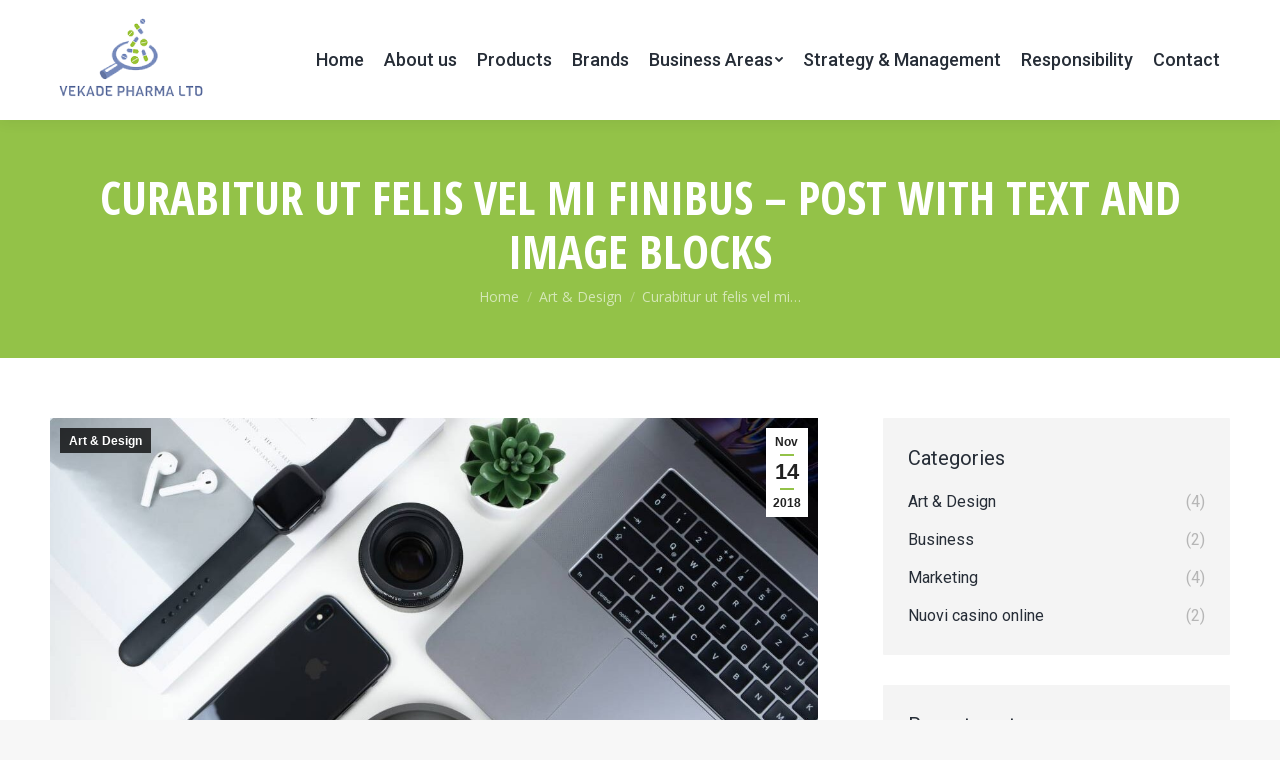

--- FILE ---
content_type: text/html; charset=UTF-8
request_url: https://vekadepharma.com/2018/11/14/curabitur-ut-felis-vel-mi-finibus-post-with-cover/
body_size: 23676
content:
<!DOCTYPE html> <!--[if !(IE 6) | !(IE 7) | !(IE 8)  ]><!--><html lang="en-US" class="no-js"> <!--<![endif]--><head><meta charset="UTF-8" /><meta name="viewport" content="width=device-width, initial-scale=1, maximum-scale=1, user-scalable=0"><meta name="theme-color" content="#93c248"/><link rel="profile" href="http://gmpg.org/xfn/11" /> <script defer src="[data-uri]"></script> <title>Curabitur ut felis vel mi finibus &#8211; post with text and image blocks &#8211; Vekade Pharma</title><meta name='robots' content='max-image-preview:large' /><style>img:is([sizes="auto" i], [sizes^="auto," i]) { contain-intrinsic-size: 3000px 1500px }</style><link rel='dns-prefetch' href='//fonts.googleapis.com' /><link rel="alternate" type="application/rss+xml" title="Vekade Pharma &raquo; Feed" href="https://vekadepharma.com/feed/" /><link rel="alternate" type="application/rss+xml" title="Vekade Pharma &raquo; Comments Feed" href="https://vekadepharma.com/comments/feed/" /><link rel="alternate" type="application/rss+xml" title="Vekade Pharma &raquo; Curabitur ut felis vel mi finibus &#8211; post with text and image blocks Comments Feed" href="https://vekadepharma.com/2018/11/14/curabitur-ut-felis-vel-mi-finibus-post-with-cover/feed/" /> <script defer src="[data-uri]"></script> <style id='wp-emoji-styles-inline-css' type='text/css'>img.wp-smiley, img.emoji {
		display: inline !important;
		border: none !important;
		box-shadow: none !important;
		height: 1em !important;
		width: 1em !important;
		margin: 0 0.07em !important;
		vertical-align: -0.1em !important;
		background: none !important;
		padding: 0 !important;
	}</style><link rel='stylesheet' id='wp-block-library-css' href='https://vekadepharma.com/wp-includes/css/dist/block-library/style.min.css?ver=6.7.1' type='text/css' media='all' /><style id='wp-block-library-theme-inline-css' type='text/css'>.wp-block-audio :where(figcaption){color:#555;font-size:13px;text-align:center}.is-dark-theme .wp-block-audio :where(figcaption){color:#ffffffa6}.wp-block-audio{margin:0 0 1em}.wp-block-code{border:1px solid #ccc;border-radius:4px;font-family:Menlo,Consolas,monaco,monospace;padding:.8em 1em}.wp-block-embed :where(figcaption){color:#555;font-size:13px;text-align:center}.is-dark-theme .wp-block-embed :where(figcaption){color:#ffffffa6}.wp-block-embed{margin:0 0 1em}.blocks-gallery-caption{color:#555;font-size:13px;text-align:center}.is-dark-theme .blocks-gallery-caption{color:#ffffffa6}:root :where(.wp-block-image figcaption){color:#555;font-size:13px;text-align:center}.is-dark-theme :root :where(.wp-block-image figcaption){color:#ffffffa6}.wp-block-image{margin:0 0 1em}.wp-block-pullquote{border-bottom:4px solid;border-top:4px solid;color:currentColor;margin-bottom:1.75em}.wp-block-pullquote cite,.wp-block-pullquote footer,.wp-block-pullquote__citation{color:currentColor;font-size:.8125em;font-style:normal;text-transform:uppercase}.wp-block-quote{border-left:.25em solid;margin:0 0 1.75em;padding-left:1em}.wp-block-quote cite,.wp-block-quote footer{color:currentColor;font-size:.8125em;font-style:normal;position:relative}.wp-block-quote:where(.has-text-align-right){border-left:none;border-right:.25em solid;padding-left:0;padding-right:1em}.wp-block-quote:where(.has-text-align-center){border:none;padding-left:0}.wp-block-quote.is-large,.wp-block-quote.is-style-large,.wp-block-quote:where(.is-style-plain){border:none}.wp-block-search .wp-block-search__label{font-weight:700}.wp-block-search__button{border:1px solid #ccc;padding:.375em .625em}:where(.wp-block-group.has-background){padding:1.25em 2.375em}.wp-block-separator.has-css-opacity{opacity:.4}.wp-block-separator{border:none;border-bottom:2px solid;margin-left:auto;margin-right:auto}.wp-block-separator.has-alpha-channel-opacity{opacity:1}.wp-block-separator:not(.is-style-wide):not(.is-style-dots){width:100px}.wp-block-separator.has-background:not(.is-style-dots){border-bottom:none;height:1px}.wp-block-separator.has-background:not(.is-style-wide):not(.is-style-dots){height:2px}.wp-block-table{margin:0 0 1em}.wp-block-table td,.wp-block-table th{word-break:normal}.wp-block-table :where(figcaption){color:#555;font-size:13px;text-align:center}.is-dark-theme .wp-block-table :where(figcaption){color:#ffffffa6}.wp-block-video :where(figcaption){color:#555;font-size:13px;text-align:center}.is-dark-theme .wp-block-video :where(figcaption){color:#ffffffa6}.wp-block-video{margin:0 0 1em}:root :where(.wp-block-template-part.has-background){margin-bottom:0;margin-top:0;padding:1.25em 2.375em}</style><style id='classic-theme-styles-inline-css' type='text/css'>/*! This file is auto-generated */
.wp-block-button__link{color:#fff;background-color:#32373c;border-radius:9999px;box-shadow:none;text-decoration:none;padding:calc(.667em + 2px) calc(1.333em + 2px);font-size:1.125em}.wp-block-file__button{background:#32373c;color:#fff;text-decoration:none}</style><style id='global-styles-inline-css' type='text/css'>:root{--wp--preset--aspect-ratio--square: 1;--wp--preset--aspect-ratio--4-3: 4/3;--wp--preset--aspect-ratio--3-4: 3/4;--wp--preset--aspect-ratio--3-2: 3/2;--wp--preset--aspect-ratio--2-3: 2/3;--wp--preset--aspect-ratio--16-9: 16/9;--wp--preset--aspect-ratio--9-16: 9/16;--wp--preset--color--black: #000000;--wp--preset--color--cyan-bluish-gray: #abb8c3;--wp--preset--color--white: #FFF;--wp--preset--color--pale-pink: #f78da7;--wp--preset--color--vivid-red: #cf2e2e;--wp--preset--color--luminous-vivid-orange: #ff6900;--wp--preset--color--luminous-vivid-amber: #fcb900;--wp--preset--color--light-green-cyan: #7bdcb5;--wp--preset--color--vivid-green-cyan: #00d084;--wp--preset--color--pale-cyan-blue: #8ed1fc;--wp--preset--color--vivid-cyan-blue: #0693e3;--wp--preset--color--vivid-purple: #9b51e0;--wp--preset--color--accent: #93c248;--wp--preset--color--dark-gray: #111;--wp--preset--color--light-gray: #767676;--wp--preset--gradient--vivid-cyan-blue-to-vivid-purple: linear-gradient(135deg,rgba(6,147,227,1) 0%,rgb(155,81,224) 100%);--wp--preset--gradient--light-green-cyan-to-vivid-green-cyan: linear-gradient(135deg,rgb(122,220,180) 0%,rgb(0,208,130) 100%);--wp--preset--gradient--luminous-vivid-amber-to-luminous-vivid-orange: linear-gradient(135deg,rgba(252,185,0,1) 0%,rgba(255,105,0,1) 100%);--wp--preset--gradient--luminous-vivid-orange-to-vivid-red: linear-gradient(135deg,rgba(255,105,0,1) 0%,rgb(207,46,46) 100%);--wp--preset--gradient--very-light-gray-to-cyan-bluish-gray: linear-gradient(135deg,rgb(238,238,238) 0%,rgb(169,184,195) 100%);--wp--preset--gradient--cool-to-warm-spectrum: linear-gradient(135deg,rgb(74,234,220) 0%,rgb(151,120,209) 20%,rgb(207,42,186) 40%,rgb(238,44,130) 60%,rgb(251,105,98) 80%,rgb(254,248,76) 100%);--wp--preset--gradient--blush-light-purple: linear-gradient(135deg,rgb(255,206,236) 0%,rgb(152,150,240) 100%);--wp--preset--gradient--blush-bordeaux: linear-gradient(135deg,rgb(254,205,165) 0%,rgb(254,45,45) 50%,rgb(107,0,62) 100%);--wp--preset--gradient--luminous-dusk: linear-gradient(135deg,rgb(255,203,112) 0%,rgb(199,81,192) 50%,rgb(65,88,208) 100%);--wp--preset--gradient--pale-ocean: linear-gradient(135deg,rgb(255,245,203) 0%,rgb(182,227,212) 50%,rgb(51,167,181) 100%);--wp--preset--gradient--electric-grass: linear-gradient(135deg,rgb(202,248,128) 0%,rgb(113,206,126) 100%);--wp--preset--gradient--midnight: linear-gradient(135deg,rgb(2,3,129) 0%,rgb(40,116,252) 100%);--wp--preset--font-size--small: 13px;--wp--preset--font-size--medium: 20px;--wp--preset--font-size--large: 36px;--wp--preset--font-size--x-large: 42px;--wp--preset--font-family--inter: "Inter", sans-serif;--wp--preset--font-family--cardo: Cardo;--wp--preset--spacing--20: 0.44rem;--wp--preset--spacing--30: 0.67rem;--wp--preset--spacing--40: 1rem;--wp--preset--spacing--50: 1.5rem;--wp--preset--spacing--60: 2.25rem;--wp--preset--spacing--70: 3.38rem;--wp--preset--spacing--80: 5.06rem;--wp--preset--shadow--natural: 6px 6px 9px rgba(0, 0, 0, 0.2);--wp--preset--shadow--deep: 12px 12px 50px rgba(0, 0, 0, 0.4);--wp--preset--shadow--sharp: 6px 6px 0px rgba(0, 0, 0, 0.2);--wp--preset--shadow--outlined: 6px 6px 0px -3px rgba(255, 255, 255, 1), 6px 6px rgba(0, 0, 0, 1);--wp--preset--shadow--crisp: 6px 6px 0px rgba(0, 0, 0, 1);}:where(.is-layout-flex){gap: 0.5em;}:where(.is-layout-grid){gap: 0.5em;}body .is-layout-flex{display: flex;}.is-layout-flex{flex-wrap: wrap;align-items: center;}.is-layout-flex > :is(*, div){margin: 0;}body .is-layout-grid{display: grid;}.is-layout-grid > :is(*, div){margin: 0;}:where(.wp-block-columns.is-layout-flex){gap: 2em;}:where(.wp-block-columns.is-layout-grid){gap: 2em;}:where(.wp-block-post-template.is-layout-flex){gap: 1.25em;}:where(.wp-block-post-template.is-layout-grid){gap: 1.25em;}.has-black-color{color: var(--wp--preset--color--black) !important;}.has-cyan-bluish-gray-color{color: var(--wp--preset--color--cyan-bluish-gray) !important;}.has-white-color{color: var(--wp--preset--color--white) !important;}.has-pale-pink-color{color: var(--wp--preset--color--pale-pink) !important;}.has-vivid-red-color{color: var(--wp--preset--color--vivid-red) !important;}.has-luminous-vivid-orange-color{color: var(--wp--preset--color--luminous-vivid-orange) !important;}.has-luminous-vivid-amber-color{color: var(--wp--preset--color--luminous-vivid-amber) !important;}.has-light-green-cyan-color{color: var(--wp--preset--color--light-green-cyan) !important;}.has-vivid-green-cyan-color{color: var(--wp--preset--color--vivid-green-cyan) !important;}.has-pale-cyan-blue-color{color: var(--wp--preset--color--pale-cyan-blue) !important;}.has-vivid-cyan-blue-color{color: var(--wp--preset--color--vivid-cyan-blue) !important;}.has-vivid-purple-color{color: var(--wp--preset--color--vivid-purple) !important;}.has-black-background-color{background-color: var(--wp--preset--color--black) !important;}.has-cyan-bluish-gray-background-color{background-color: var(--wp--preset--color--cyan-bluish-gray) !important;}.has-white-background-color{background-color: var(--wp--preset--color--white) !important;}.has-pale-pink-background-color{background-color: var(--wp--preset--color--pale-pink) !important;}.has-vivid-red-background-color{background-color: var(--wp--preset--color--vivid-red) !important;}.has-luminous-vivid-orange-background-color{background-color: var(--wp--preset--color--luminous-vivid-orange) !important;}.has-luminous-vivid-amber-background-color{background-color: var(--wp--preset--color--luminous-vivid-amber) !important;}.has-light-green-cyan-background-color{background-color: var(--wp--preset--color--light-green-cyan) !important;}.has-vivid-green-cyan-background-color{background-color: var(--wp--preset--color--vivid-green-cyan) !important;}.has-pale-cyan-blue-background-color{background-color: var(--wp--preset--color--pale-cyan-blue) !important;}.has-vivid-cyan-blue-background-color{background-color: var(--wp--preset--color--vivid-cyan-blue) !important;}.has-vivid-purple-background-color{background-color: var(--wp--preset--color--vivid-purple) !important;}.has-black-border-color{border-color: var(--wp--preset--color--black) !important;}.has-cyan-bluish-gray-border-color{border-color: var(--wp--preset--color--cyan-bluish-gray) !important;}.has-white-border-color{border-color: var(--wp--preset--color--white) !important;}.has-pale-pink-border-color{border-color: var(--wp--preset--color--pale-pink) !important;}.has-vivid-red-border-color{border-color: var(--wp--preset--color--vivid-red) !important;}.has-luminous-vivid-orange-border-color{border-color: var(--wp--preset--color--luminous-vivid-orange) !important;}.has-luminous-vivid-amber-border-color{border-color: var(--wp--preset--color--luminous-vivid-amber) !important;}.has-light-green-cyan-border-color{border-color: var(--wp--preset--color--light-green-cyan) !important;}.has-vivid-green-cyan-border-color{border-color: var(--wp--preset--color--vivid-green-cyan) !important;}.has-pale-cyan-blue-border-color{border-color: var(--wp--preset--color--pale-cyan-blue) !important;}.has-vivid-cyan-blue-border-color{border-color: var(--wp--preset--color--vivid-cyan-blue) !important;}.has-vivid-purple-border-color{border-color: var(--wp--preset--color--vivid-purple) !important;}.has-vivid-cyan-blue-to-vivid-purple-gradient-background{background: var(--wp--preset--gradient--vivid-cyan-blue-to-vivid-purple) !important;}.has-light-green-cyan-to-vivid-green-cyan-gradient-background{background: var(--wp--preset--gradient--light-green-cyan-to-vivid-green-cyan) !important;}.has-luminous-vivid-amber-to-luminous-vivid-orange-gradient-background{background: var(--wp--preset--gradient--luminous-vivid-amber-to-luminous-vivid-orange) !important;}.has-luminous-vivid-orange-to-vivid-red-gradient-background{background: var(--wp--preset--gradient--luminous-vivid-orange-to-vivid-red) !important;}.has-very-light-gray-to-cyan-bluish-gray-gradient-background{background: var(--wp--preset--gradient--very-light-gray-to-cyan-bluish-gray) !important;}.has-cool-to-warm-spectrum-gradient-background{background: var(--wp--preset--gradient--cool-to-warm-spectrum) !important;}.has-blush-light-purple-gradient-background{background: var(--wp--preset--gradient--blush-light-purple) !important;}.has-blush-bordeaux-gradient-background{background: var(--wp--preset--gradient--blush-bordeaux) !important;}.has-luminous-dusk-gradient-background{background: var(--wp--preset--gradient--luminous-dusk) !important;}.has-pale-ocean-gradient-background{background: var(--wp--preset--gradient--pale-ocean) !important;}.has-electric-grass-gradient-background{background: var(--wp--preset--gradient--electric-grass) !important;}.has-midnight-gradient-background{background: var(--wp--preset--gradient--midnight) !important;}.has-small-font-size{font-size: var(--wp--preset--font-size--small) !important;}.has-medium-font-size{font-size: var(--wp--preset--font-size--medium) !important;}.has-large-font-size{font-size: var(--wp--preset--font-size--large) !important;}.has-x-large-font-size{font-size: var(--wp--preset--font-size--x-large) !important;}
:where(.wp-block-post-template.is-layout-flex){gap: 1.25em;}:where(.wp-block-post-template.is-layout-grid){gap: 1.25em;}
:where(.wp-block-columns.is-layout-flex){gap: 2em;}:where(.wp-block-columns.is-layout-grid){gap: 2em;}
:root :where(.wp-block-pullquote){font-size: 1.5em;line-height: 1.6;}</style><link rel='stylesheet' id='rs-plugin-settings-css' href='https://vekadepharma.com/wp-content/cache/autoptimize/autoptimize_single_42af163f8854fd8d25705160d015466e.php?ver=6.2.15' type='text/css' media='all' /><style id='rs-plugin-settings-inline-css' type='text/css'>#rs-demo-id {}</style><style id='woocommerce-inline-inline-css' type='text/css'>.woocommerce form .form-row .required { visibility: visible; }</style><link rel='stylesheet' id='js_composer_front-css' href='https://vekadepharma.com/wp-content/plugins/js_composer/assets/css/js_composer.min.css?ver=6.2.0' type='text/css' media='all' /><link rel='stylesheet' id='dt-web-fonts-css' href='https://fonts.googleapis.com/css?family=Roboto:400,500,600,700|Open+Sans:400,600,700|Roboto+Condensed:400,600,700|Open+Sans+Condensed:400,600,700' type='text/css' media='all' /><link rel='stylesheet' id='dt-main-css' href='https://vekadepharma.com/wp-content/themes/dt-the7/css/main.min.css?ver=9.0.1.1' type='text/css' media='all' /><style id='dt-main-inline-css' type='text/css'>body #load {
  display: block;
  height: 100%;
  overflow: hidden;
  position: fixed;
  width: 100%;
  z-index: 9901;
  opacity: 1;
  visibility: visible;
  transition: all .35s ease-out;
}
.load-wrap {
  width: 100%;
  height: 100%;
  background-position: center center;
  background-repeat: no-repeat;
  text-align: center;
}
.load-wrap > svg {
  position: absolute;
  top: 50%;
  left: 50%;
  transform: translate(-50%,-50%);
}
#load {
  background-color: #ffffff;
}
.uil-default rect:not(.bk) {
  fill: rgba(147,194,72,0.3);
}
.uil-ring > path {
  fill: rgba(147,194,72,0.3);
}
.ring-loader .circle {
  fill: rgba(147,194,72,0.3);
}
.ring-loader .moving-circle {
  fill: #93c248;
}
.uil-hourglass .glass {
  stroke: #93c248;
}
.uil-hourglass .sand {
  fill: rgba(147,194,72,0.3);
}
.spinner-loader .load-wrap {
  background-image: url("data:image/svg+xml,%3Csvg width='75px' height='75px' xmlns='http://www.w3.org/2000/svg' viewBox='0 0 100 100' preserveAspectRatio='xMidYMid' class='uil-default'%3E%3Crect x='0' y='0' width='100' height='100' fill='none' class='bk'%3E%3C/rect%3E%3Crect  x='46.5' y='40' width='7' height='20' rx='5' ry='5' fill='rgba%28147%2C194%2C72%2C0.3%29' transform='rotate(0 50 50) translate(0 -30)'%3E  %3Canimate attributeName='opacity' from='1' to='0' dur='1s' begin='0s' repeatCount='indefinite'/%3E%3C/rect%3E%3Crect  x='46.5' y='40' width='7' height='20' rx='5' ry='5' fill='rgba%28147%2C194%2C72%2C0.3%29' transform='rotate(30 50 50) translate(0 -30)'%3E  %3Canimate attributeName='opacity' from='1' to='0' dur='1s' begin='0.08333333333333333s' repeatCount='indefinite'/%3E%3C/rect%3E%3Crect  x='46.5' y='40' width='7' height='20' rx='5' ry='5' fill='rgba%28147%2C194%2C72%2C0.3%29' transform='rotate(60 50 50) translate(0 -30)'%3E  %3Canimate attributeName='opacity' from='1' to='0' dur='1s' begin='0.16666666666666666s' repeatCount='indefinite'/%3E%3C/rect%3E%3Crect  x='46.5' y='40' width='7' height='20' rx='5' ry='5' fill='rgba%28147%2C194%2C72%2C0.3%29' transform='rotate(90 50 50) translate(0 -30)'%3E  %3Canimate attributeName='opacity' from='1' to='0' dur='1s' begin='0.25s' repeatCount='indefinite'/%3E%3C/rect%3E%3Crect  x='46.5' y='40' width='7' height='20' rx='5' ry='5' fill='rgba%28147%2C194%2C72%2C0.3%29' transform='rotate(120 50 50) translate(0 -30)'%3E  %3Canimate attributeName='opacity' from='1' to='0' dur='1s' begin='0.3333333333333333s' repeatCount='indefinite'/%3E%3C/rect%3E%3Crect  x='46.5' y='40' width='7' height='20' rx='5' ry='5' fill='rgba%28147%2C194%2C72%2C0.3%29' transform='rotate(150 50 50) translate(0 -30)'%3E  %3Canimate attributeName='opacity' from='1' to='0' dur='1s' begin='0.4166666666666667s' repeatCount='indefinite'/%3E%3C/rect%3E%3Crect  x='46.5' y='40' width='7' height='20' rx='5' ry='5' fill='rgba%28147%2C194%2C72%2C0.3%29' transform='rotate(180 50 50) translate(0 -30)'%3E  %3Canimate attributeName='opacity' from='1' to='0' dur='1s' begin='0.5s' repeatCount='indefinite'/%3E%3C/rect%3E%3Crect  x='46.5' y='40' width='7' height='20' rx='5' ry='5' fill='rgba%28147%2C194%2C72%2C0.3%29' transform='rotate(210 50 50) translate(0 -30)'%3E  %3Canimate attributeName='opacity' from='1' to='0' dur='1s' begin='0.5833333333333334s' repeatCount='indefinite'/%3E%3C/rect%3E%3Crect  x='46.5' y='40' width='7' height='20' rx='5' ry='5' fill='rgba%28147%2C194%2C72%2C0.3%29' transform='rotate(240 50 50) translate(0 -30)'%3E  %3Canimate attributeName='opacity' from='1' to='0' dur='1s' begin='0.6666666666666666s' repeatCount='indefinite'/%3E%3C/rect%3E%3Crect  x='46.5' y='40' width='7' height='20' rx='5' ry='5' fill='rgba%28147%2C194%2C72%2C0.3%29' transform='rotate(270 50 50) translate(0 -30)'%3E  %3Canimate attributeName='opacity' from='1' to='0' dur='1s' begin='0.75s' repeatCount='indefinite'/%3E%3C/rect%3E%3Crect  x='46.5' y='40' width='7' height='20' rx='5' ry='5' fill='rgba%28147%2C194%2C72%2C0.3%29' transform='rotate(300 50 50) translate(0 -30)'%3E  %3Canimate attributeName='opacity' from='1' to='0' dur='1s' begin='0.8333333333333334s' repeatCount='indefinite'/%3E%3C/rect%3E%3Crect  x='46.5' y='40' width='7' height='20' rx='5' ry='5' fill='rgba%28147%2C194%2C72%2C0.3%29' transform='rotate(330 50 50) translate(0 -30)'%3E  %3Canimate attributeName='opacity' from='1' to='0' dur='1s' begin='0.9166666666666666s' repeatCount='indefinite'/%3E%3C/rect%3E%3C/svg%3E");
}
.ring-loader .load-wrap {
  background-image: url("data:image/svg+xml,%3Csvg xmlns='http://www.w3.org/2000/svg' viewBox='0 0 32 32' width='72' height='72' fill='rgba%28147%2C194%2C72%2C0.3%29'%3E   %3Cpath opacity='.25' d='M16 0 A16 16 0 0 0 16 32 A16 16 0 0 0 16 0 M16 4 A12 12 0 0 1 16 28 A12 12 0 0 1 16 4'/%3E   %3Cpath d='M16 0 A16 16 0 0 1 32 16 L28 16 A12 12 0 0 0 16 4z'%3E     %3CanimateTransform attributeName='transform' type='rotate' from='0 16 16' to='360 16 16' dur='0.8s' repeatCount='indefinite' /%3E   %3C/path%3E %3C/svg%3E");
}
.hourglass-loader .load-wrap {
  background-image: url("data:image/svg+xml,%3Csvg xmlns='http://www.w3.org/2000/svg' viewBox='0 0 32 32' width='72' height='72' fill='rgba%28147%2C194%2C72%2C0.3%29'%3E   %3Cpath transform='translate(2)' d='M0 12 V20 H4 V12z'%3E      %3Canimate attributeName='d' values='M0 12 V20 H4 V12z; M0 4 V28 H4 V4z; M0 12 V20 H4 V12z; M0 12 V20 H4 V12z' dur='1.2s' repeatCount='indefinite' begin='0' keytimes='0;.2;.5;1' keySplines='0.2 0.2 0.4 0.8;0.2 0.6 0.4 0.8;0.2 0.8 0.4 0.8' calcMode='spline'  /%3E   %3C/path%3E   %3Cpath transform='translate(8)' d='M0 12 V20 H4 V12z'%3E     %3Canimate attributeName='d' values='M0 12 V20 H4 V12z; M0 4 V28 H4 V4z; M0 12 V20 H4 V12z; M0 12 V20 H4 V12z' dur='1.2s' repeatCount='indefinite' begin='0.2' keytimes='0;.2;.5;1' keySplines='0.2 0.2 0.4 0.8;0.2 0.6 0.4 0.8;0.2 0.8 0.4 0.8' calcMode='spline'  /%3E   %3C/path%3E   %3Cpath transform='translate(14)' d='M0 12 V20 H4 V12z'%3E     %3Canimate attributeName='d' values='M0 12 V20 H4 V12z; M0 4 V28 H4 V4z; M0 12 V20 H4 V12z; M0 12 V20 H4 V12z' dur='1.2s' repeatCount='indefinite' begin='0.4' keytimes='0;.2;.5;1' keySplines='0.2 0.2 0.4 0.8;0.2 0.6 0.4 0.8;0.2 0.8 0.4 0.8' calcMode='spline' /%3E   %3C/path%3E   %3Cpath transform='translate(20)' d='M0 12 V20 H4 V12z'%3E     %3Canimate attributeName='d' values='M0 12 V20 H4 V12z; M0 4 V28 H4 V4z; M0 12 V20 H4 V12z; M0 12 V20 H4 V12z' dur='1.2s' repeatCount='indefinite' begin='0.6' keytimes='0;.2;.5;1' keySplines='0.2 0.2 0.4 0.8;0.2 0.6 0.4 0.8;0.2 0.8 0.4 0.8' calcMode='spline' /%3E   %3C/path%3E   %3Cpath transform='translate(26)' d='M0 12 V20 H4 V12z'%3E     %3Canimate attributeName='d' values='M0 12 V20 H4 V12z; M0 4 V28 H4 V4z; M0 12 V20 H4 V12z; M0 12 V20 H4 V12z' dur='1.2s' repeatCount='indefinite' begin='0.8' keytimes='0;.2;.5;1' keySplines='0.2 0.2 0.4 0.8;0.2 0.6 0.4 0.8;0.2 0.8 0.4 0.8' calcMode='spline' /%3E   %3C/path%3E %3C/svg%3E");
}</style><link rel='stylesheet' id='the7-font-css' href='https://vekadepharma.com/wp-content/themes/dt-the7/fonts/icomoon-the7-font/icomoon-the7-font.min.css?ver=9.0.1.1' type='text/css' media='all' /><link rel='stylesheet' id='the7-awesome-fonts-css' href='https://vekadepharma.com/wp-content/themes/dt-the7/fonts/FontAwesome/css/all.min.css?ver=9.0.1.1' type='text/css' media='all' /><link rel='stylesheet' id='the7-core-css' href='https://vekadepharma.com/wp-content/plugins/dt-the7-core/assets/css/post-type.min.css?ver=2.5.0.1' type='text/css' media='all' /><link rel='stylesheet' id='dt-custom-css' href='https://vekadepharma.com/wp-content/cache/autoptimize/autoptimize_single_5c90f41b69653dcd57bf3ff698b8c048.php?ver=c4c2f2184860' type='text/css' media='all' /><link rel='stylesheet' id='wc-dt-custom-css' href='https://vekadepharma.com/wp-content/cache/autoptimize/autoptimize_single_c148813bd8372d304838ea285cfc59f4.php?ver=c4c2f2184860' type='text/css' media='all' /><link rel='stylesheet' id='dt-media-css' href='https://vekadepharma.com/wp-content/cache/autoptimize/autoptimize_single_5b173ec215ff3335dd6bb8b85c0f7aa4.php?ver=c4c2f2184860' type='text/css' media='all' /><link rel='stylesheet' id='the7-mega-menu-css' href='https://vekadepharma.com/wp-content/cache/autoptimize/autoptimize_single_89559b9467b3a241828bf9bd55f4b329.php?ver=c4c2f2184860' type='text/css' media='all' /><link rel='stylesheet' id='the7-elements-albums-portfolio-css' href='https://vekadepharma.com/wp-content/cache/autoptimize/autoptimize_single_85bbfa6ab7cb8efff8b466913ac9df13.php?ver=c4c2f2184860' type='text/css' media='all' /><link rel='stylesheet' id='the7-elements-css' href='https://vekadepharma.com/wp-content/cache/autoptimize/autoptimize_single_924d3f681db7863539f01e16f005dca5.php?ver=c4c2f2184860' type='text/css' media='all' /><link rel='stylesheet' id='style-css' href='https://vekadepharma.com/wp-content/themes/dt-the7/style.css?ver=9.0.1.1' type='text/css' media='all' /> <script defer type="text/javascript" src="https://vekadepharma.com/wp-includes/js/jquery/jquery.min.js?ver=3.7.1" id="jquery-core-js"></script> <script defer type="text/javascript" src="https://vekadepharma.com/wp-includes/js/jquery/jquery-migrate.min.js?ver=3.4.1" id="jquery-migrate-js"></script> <script defer type="text/javascript" src="https://vekadepharma.com/wp-content/plugins/woocommerce/assets/js/jquery-blockui/jquery.blockUI.min.js?ver=2.7.0-wc.9.4.3" id="jquery-blockui-js" data-wp-strategy="defer"></script> <script defer id="wc-add-to-cart-js-extra" src="[data-uri]"></script> <script defer type="text/javascript" src="https://vekadepharma.com/wp-content/plugins/woocommerce/assets/js/frontend/add-to-cart.min.js?ver=9.4.3" id="wc-add-to-cart-js" data-wp-strategy="defer"></script> <script type="text/javascript" src="https://vekadepharma.com/wp-content/plugins/woocommerce/assets/js/js-cookie/js.cookie.min.js?ver=2.1.4-wc.9.4.3" id="js-cookie-js" defer="defer" data-wp-strategy="defer"></script> <script defer id="woocommerce-js-extra" src="[data-uri]"></script> <script type="text/javascript" src="https://vekadepharma.com/wp-content/plugins/woocommerce/assets/js/frontend/woocommerce.min.js?ver=9.4.3" id="woocommerce-js" defer="defer" data-wp-strategy="defer"></script> <script defer type="text/javascript" src="https://vekadepharma.com/wp-content/cache/autoptimize/autoptimize_single_787fe4f547a6cb7f4ce4934641085910.php?ver=6.2.0" id="vc_woocommerce-add-to-cart-js-js"></script> <script defer id="dt-above-fold-js-extra" src="[data-uri]"></script> <script defer type="text/javascript" src="https://vekadepharma.com/wp-content/themes/dt-the7/js/above-the-fold.min.js?ver=9.0.1.1" id="dt-above-fold-js"></script> <link rel="https://api.w.org/" href="https://vekadepharma.com/wp-json/" /><link rel="alternate" title="JSON" type="application/json" href="https://vekadepharma.com/wp-json/wp/v2/posts/870" /><link rel="EditURI" type="application/rsd+xml" title="RSD" href="https://vekadepharma.com/xmlrpc.php?rsd" /><link rel="canonical" href="https://vekadepharma.com/2018/11/14/curabitur-ut-felis-vel-mi-finibus-post-with-cover/" /><link rel='shortlink' href='https://vekadepharma.com/?p=870' /><link rel="alternate" title="oEmbed (JSON)" type="application/json+oembed" href="https://vekadepharma.com/wp-json/oembed/1.0/embed?url=https%3A%2F%2Fvekadepharma.com%2F2018%2F11%2F14%2Fcurabitur-ut-felis-vel-mi-finibus-post-with-cover%2F" /><link rel="alternate" title="oEmbed (XML)" type="text/xml+oembed" href="https://vekadepharma.com/wp-json/oembed/1.0/embed?url=https%3A%2F%2Fvekadepharma.com%2F2018%2F11%2F14%2Fcurabitur-ut-felis-vel-mi-finibus-post-with-cover%2F&#038;format=xml" /><link rel="pingback" href="https://vekadepharma.com/xmlrpc.php"><meta property="og:site_name" content="Vekade Pharma" /><meta property="og:title" content="Curabitur ut felis vel mi finibus &#8211; post with text and image blocks" /><meta property="og:description" content="Dofelis vel mi finibus pretium nec pretium tellus. Donec a purus vehicula, fringilla ligula ac, posuere nisi. Cras nisl lacus, volutpat a odio posuere, iaculis sollicitudin purus." /><meta property="og:image" content="https://vekadepharma.com/wp-content/uploads/2018/11/img020.jpg" /><meta property="og:url" content="https://vekadepharma.com/2018/11/14/curabitur-ut-felis-vel-mi-finibus-post-with-cover/" /><meta property="og:type" content="article" /> <noscript><style>.woocommerce-product-gallery{ opacity: 1 !important; }</style></noscript><style type="text/css">.recentcomments a{display:inline !important;padding:0 !important;margin:0 !important;}</style><meta name="generator" content="Powered by WPBakery Page Builder - drag and drop page builder for WordPress."/><meta name="generator" content="Powered by Slider Revolution 6.2.15 - responsive, Mobile-Friendly Slider Plugin for WordPress with comfortable drag and drop interface." /> <script defer src="[data-uri]"></script> <style class='wp-fonts-local' type='text/css'>@font-face{font-family:Inter;font-style:normal;font-weight:300 900;font-display:fallback;src:url('https://vekadepharma.com/wp-content/plugins/woocommerce/assets/fonts/Inter-VariableFont_slnt,wght.woff2') format('woff2');font-stretch:normal;}
@font-face{font-family:Cardo;font-style:normal;font-weight:400;font-display:fallback;src:url('https://vekadepharma.com/wp-content/plugins/woocommerce/assets/fonts/cardo_normal_400.woff2') format('woff2');}</style><link rel="icon" href="https://vekadepharma.com/wp-content/uploads/2022/05/Vekade-Fevicon-32-X-32.png" type="image/png" sizes="16x16"/><link rel="icon" href="https://vekadepharma.com/wp-content/uploads/2022/05/Vekade-Fevicon-32-X-32.png" type="image/png" sizes="32x32"/><style type="text/css" id="wp-custom-css">.mixed-header.side-header-h-stroke.sticky-top-line-on{
	background-color: #ffffff !important;
}</style><style type="text/css" data-type="vc_shortcodes-custom-css">.vc_custom_1560702508967{margin-right: 0px !important;margin-left: 0px !important;background-color: #93c248 !important;}.vc_custom_1560773861666{margin-right: 0px !important;margin-left: 0px !important;background-color: #262d37 !important;}.vc_custom_1560702494410{margin-right: 0px !important;margin-bottom: 40px !important;margin-left: 0px !important;background-color: #93c248 !important;}.vc_custom_1560701587242{padding-bottom: 50px !important;}.vc_custom_1560702025802{padding-top: 30px !important;padding-right: 30px !important;padding-bottom: 30px !important;padding-left: 30px !important;}.vc_custom_1560702022879{padding-top: 0px !important;padding-right: 0px !important;padding-bottom: 0px !important;padding-left: 0px !important;}.vc_custom_1560702022879{padding-top: 0px !important;padding-right: 0px !important;padding-bottom: 0px !important;padding-left: 0px !important;}.vc_custom_1560702025802{padding-top: 30px !important;padding-right: 30px !important;padding-bottom: 30px !important;padding-left: 30px !important;}.vc_custom_1560702025802{padding-top: 30px !important;padding-right: 30px !important;padding-bottom: 30px !important;padding-left: 30px !important;}.vc_custom_1560702022879{padding-top: 0px !important;padding-right: 0px !important;padding-bottom: 0px !important;padding-left: 0px !important;}</style><noscript><style>.wpb_animate_when_almost_visible { opacity: 1; }</style></noscript><style id='the7-custom-inline-css' type='text/css'>.alignfull {
  margin-top: calc(2 * 1rem);
  margin-right: 0;
  margin-bottom: calc(2 * 1rem);
  margin-left: 0;
  max-width: 100%;
}

.wp-block-image.alignfull img {
  width: 100vw;
  margin-left: auto;
  margin-right: auto;
}

.home_testimonial .testimonial-content{text-align:center;}
.testimonial-thumbnail{display:none;}
.home_testimonial .testimonial-vcard{text-align:center; display:inline-block; width:100%;}
.header-bar{background:#fff;}
.career_box{width:31%; margin-right:30px;}
.career_box:last-child{margin-right:0;}</style></head><body class="post-template-default single single-post postid-870 single-format-standard wp-embed-responsive theme-dt-the7 the7-core-ver-2.5.0.1 woocommerce-no-js dt-responsive-on right-mobile-menu-close-icon mobile-hamburger-close-bg-enable mobile-hamburger-close-bg-hover-enable  fade-medium-mobile-menu-close-icon fade-medium-menu-close-icon srcset-enabled btn-flat custom-btn-color custom-btn-hover-color phantom-sticky phantom-shadow-decoration phantom-main-logo-on sticky-mobile-header top-header first-switch-logo-left first-switch-menu-right second-switch-logo-left second-switch-menu-right right-mobile-menu layzr-loading-on inline-message-style dt-fa-compatibility the7-ver-9.0.1.1 wpb-js-composer js-comp-ver-6.2.0 vc_responsive"><div id="load" class="hourglass-loader"><div class="load-wrap"></div></div><div id="page" > <a class="skip-link screen-reader-text" href="#content">Skip to content</a><div class="masthead inline-header right full-height full-width dividers shadow-decoration shadow-mobile-header-decoration medium-mobile-menu-icon dt-parent-menu-clickable show-device-logo show-mobile-logo"  role="banner"><div class="top-bar top-bar-empty top-bar-line-hide"><div class="top-bar-bg" ></div><div class="mini-widgets left-widgets"></div><div class="mini-widgets right-widgets"></div></div><header class="header-bar"><div class="branding"><div id="site-title" class="assistive-text">Vekade Pharma</div><div id="site-description" class="assistive-text"></div> <a class="same-logo" href="https://vekadepharma.com/"><img class=" preload-me" src="https://vekadepharma.com/wp-content/uploads/2022/09/Vekade-160-X-100.png" srcset="https://vekadepharma.com/wp-content/uploads/2022/09/Vekade-160-X-100.png 160w, https://vekadepharma.com/wp-content/uploads/2022/05/Vekade-250-X-250.png 250w" width="160" height="100"   sizes="160px" alt="Vekade Pharma" /></a></div><ul id="primary-menu" class="main-nav bg-outline-decoration hover-bg-decoration active-bg-decoration level-arrows-on" role="navigation"><li class="menu-item menu-item-type-post_type menu-item-object-page menu-item-home menu-item-2081 first"><a href='https://vekadepharma.com/' data-level='1'><span class="menu-item-text"><span class="menu-text">Home</span></span></a></li><li class="menu-item menu-item-type-post_type menu-item-object-page menu-item-2082"><a href='https://vekadepharma.com/about-us/' data-level='1'><span class="menu-item-text"><span class="menu-text">About us</span></span></a></li><li class="menu-item menu-item-type-post_type menu-item-object-page menu-item-2533"><a href='https://vekadepharma.com/products/' data-level='1'><span class="menu-item-text"><span class="menu-text">Products</span></span></a></li><li class="menu-item menu-item-type-post_type menu-item-object-page menu-item-2250"><a href='https://vekadepharma.com/brands/' data-level='1'><span class="menu-item-text"><span class="menu-text">Brands</span></span></a></li><li class="menu-item menu-item-type-post_type menu-item-object-page menu-item-has-children menu-item-2148 has-children"><a href='https://vekadepharma.com/business-areas/' data-level='1'><span class="menu-item-text"><span class="menu-text">Business Areas</span></span></a><ul class="sub-nav level-arrows-on"><li class="menu-item menu-item-type-post_type menu-item-object-page menu-item-2151 first"><a href='https://vekadepharma.com/business-areas/wholesale/' data-level='2'><span class="menu-item-text"><span class="menu-text">Wholesale</span></span></a></li><li class="menu-item menu-item-type-post_type menu-item-object-page menu-item-2149"><a href='https://vekadepharma.com/business-areas/pharma-services/' data-level='2'><span class="menu-item-text"><span class="menu-text">Pharma Services</span></span></a></li></ul></li><li class="menu-item menu-item-type-post_type menu-item-object-page menu-item-2167"><a href='https://vekadepharma.com/strategy-management/' data-level='1'><span class="menu-item-text"><span class="menu-text">Strategy &#038; Management</span></span></a></li><li class="menu-item menu-item-type-post_type menu-item-object-page menu-item-2166"><a href='https://vekadepharma.com/responsibility/' data-level='1'><span class="menu-item-text"><span class="menu-text">Responsibility</span></span></a></li><li class="menu-item menu-item-type-post_type menu-item-object-page menu-item-2080"><a href='https://vekadepharma.com/contact/' data-level='1'><span class="menu-item-text"><span class="menu-text">Contact</span></span></a></li></ul></header></div><div class="dt-mobile-header mobile-menu-show-divider"><div class="dt-close-mobile-menu-icon"><div class="close-line-wrap"><span class="close-line"></span><span class="close-line"></span><span class="close-line"></span></div></div><ul id="mobile-menu" class="mobile-main-nav" role="navigation"><li class="menu-item menu-item-type-post_type menu-item-object-page menu-item-home menu-item-2081 first"><a href='https://vekadepharma.com/' data-level='1'><span class="menu-item-text"><span class="menu-text">Home</span></span></a></li><li class="menu-item menu-item-type-post_type menu-item-object-page menu-item-2082"><a href='https://vekadepharma.com/about-us/' data-level='1'><span class="menu-item-text"><span class="menu-text">About us</span></span></a></li><li class="menu-item menu-item-type-post_type menu-item-object-page menu-item-2533"><a href='https://vekadepharma.com/products/' data-level='1'><span class="menu-item-text"><span class="menu-text">Products</span></span></a></li><li class="menu-item menu-item-type-post_type menu-item-object-page menu-item-2250"><a href='https://vekadepharma.com/brands/' data-level='1'><span class="menu-item-text"><span class="menu-text">Brands</span></span></a></li><li class="menu-item menu-item-type-post_type menu-item-object-page menu-item-has-children menu-item-2148 has-children"><a href='https://vekadepharma.com/business-areas/' data-level='1'><span class="menu-item-text"><span class="menu-text">Business Areas</span></span></a><ul class="sub-nav level-arrows-on"><li class="menu-item menu-item-type-post_type menu-item-object-page menu-item-2151 first"><a href='https://vekadepharma.com/business-areas/wholesale/' data-level='2'><span class="menu-item-text"><span class="menu-text">Wholesale</span></span></a></li><li class="menu-item menu-item-type-post_type menu-item-object-page menu-item-2149"><a href='https://vekadepharma.com/business-areas/pharma-services/' data-level='2'><span class="menu-item-text"><span class="menu-text">Pharma Services</span></span></a></li></ul></li><li class="menu-item menu-item-type-post_type menu-item-object-page menu-item-2167"><a href='https://vekadepharma.com/strategy-management/' data-level='1'><span class="menu-item-text"><span class="menu-text">Strategy &#038; Management</span></span></a></li><li class="menu-item menu-item-type-post_type menu-item-object-page menu-item-2166"><a href='https://vekadepharma.com/responsibility/' data-level='1'><span class="menu-item-text"><span class="menu-text">Responsibility</span></span></a></li><li class="menu-item menu-item-type-post_type menu-item-object-page menu-item-2080"><a href='https://vekadepharma.com/contact/' data-level='1'><span class="menu-item-text"><span class="menu-text">Contact</span></span></a></li></ul><div class='mobile-mini-widgets-in-menu'></div></div><div class="page-title title-center solid-bg breadcrumbs-mobile-off page-title-responsive-enabled"><div class="wf-wrap"><div class="page-title-head hgroup"><h1 class="entry-title">Curabitur ut felis vel mi finibus &#8211; post with text and image blocks</h1></div><div class="page-title-breadcrumbs"><div class="assistive-text">You are here:</div><ol class="breadcrumbs text-small" itemscope itemtype="https://schema.org/BreadcrumbList"><li itemprop="itemListElement" itemscope itemtype="https://schema.org/ListItem"><a itemprop="item" href="https://vekadepharma.com/" title=""><span itemprop="name">Home</span></a><meta itemprop="position" content="1" /></li><li itemprop="itemListElement" itemscope itemtype="https://schema.org/ListItem"><a itemprop="item" href="https://vekadepharma.com/category/art-design/" title=""><span itemprop="name">Art &amp; Design</span></a><meta itemprop="position" content="2" /></li><li class="current" itemprop="itemListElement" itemscope itemtype="https://schema.org/ListItem"><span itemprop="name">Curabitur ut felis vel mi&hellip;</span><meta itemprop="position" content="3" /></li></ol></div></div></div><div id="main" class="sidebar-right sidebar-divider-off"><div class="main-gradient"></div><div class="wf-wrap"><div class="wf-container-main"><div id="content" class="content" role="main"><article id="post-870" class="vertical-fancy-style post-870 post type-post status-publish format-standard has-post-thumbnail category-art-design tag-business tag-gutenberg tag-marketing tag-the7 tag-wordpress category-2 description-off"><div class="post-thumbnail"><div class="fancy-date"><a title="6:38 pm" href="https://vekadepharma.com/2018/11/14/" rel="nofollow"><span class="entry-month">Nov</span><span class="entry-date updated">14</span><span class="entry-year">2018</span></a></div><span class="fancy-categories"><a href="https://vekadepharma.com/category/art-design/" rel="category tag">Art &amp; Design</a></span><img class="preload-me lazy-load" src="data:image/svg+xml,%3Csvg%20xmlns%3D&#39;http%3A%2F%2Fwww.w3.org%2F2000%2Fsvg&#39;%20viewBox%3D&#39;0%200%201200%20600&#39;%2F%3E" data-src="https://vekadepharma.com/wp-content/uploads/2018/11/img020-1200x600.jpg" data-srcset="https://vekadepharma.com/wp-content/uploads/2018/11/img020-1200x600.jpg 1200w" width="1200" height="600"   alt="" /></div><div class="entry-content"><div class="vc_row wpb_row vc_row-fluid"><div class="wpb_column vc_column_container vc_col-sm-12"><div class="vc_column-inner vc_custom_1560701587242"><div class="wpb_wrapper"><div class="wpb_text_column wpb_content_element " ><div class="wpb_wrapper"><p>Praesent euismod volutpat rhoncus. Suspendisse rutrum tortor justo, eu sollicitudin nisl pretium et. In a elit ligula. Curabitur ut felis vel mi finibus pretium nec pretium tellus. Donec a purus vehicula, fringilla ligula ac, posuere nisi. Cras nisl lacus, volutpat a odio posuere, iaculis sollicitudin purus. Praesent euismod volutpat rhoncus.</p><p>Suspendisse rutrum tortor justo, eu sollicitudin nisl pretium et. In a elit ligula. Curabitur ut felis vel mi finibus pretium nec pretium tellus.</p></div></div></div></div></div></div><div class="vc_row wpb_row vc_row-fluid vc_custom_1560702508967 vc_row-has-fill vc_row-o-equal-height vc_row-o-content-middle vc_row-flex"><div class="wpb_column vc_column_container vc_col-sm-6"><div class="vc_column-inner vc_custom_1560702025802"><div class="wpb_wrapper"><div class="wpb_text_column wpb_content_element " ><div class="wpb_wrapper"><h4><span style="color: #ffffff;">Lorem ipsum nisl pretium et &#8211; in a elit ligula dolor</span></h4><p><span style="color: #ffffff;">Sollicitudin nisl pretium et. In a elit ligula. Curabitur ut felis vel mi finibus pretium nec pretium tellus. Curabitur ut felis vel mi finibus pretium nec pretium tellus. Donec a purus vehicula!</span></p></div></div></div></div></div><div class="wpb_column vc_column_container vc_col-sm-6"><div class="vc_column-inner vc_custom_1560702022879"><div class="wpb_wrapper"><style type="text/css" data-type="the7_shortcodes-inline-css">.shortcode-single-image-wrap.shortcode-single-image-5068af9decba6eb7f0b22017847f06ab.enable-bg-rollover .rollover i,
.shortcode-single-image-wrap.shortcode-single-image-5068af9decba6eb7f0b22017847f06ab.enable-bg-rollover .rollover-video i {
  background: ;
  background: -webkit-linear-gradient();
  background: linear-gradient();
}
.shortcode-single-image-wrap.shortcode-single-image-5068af9decba6eb7f0b22017847f06ab .rollover-icon {
  font-size: 32px;
  color: #ffffff;
  min-width: 44px;
  min-height: 44px;
  line-height: 44px;
  border-radius: 100px;
  border-style: solid;
  border-width: 0px;
}
.dt-icon-bg-on.shortcode-single-image-wrap.shortcode-single-image-5068af9decba6eb7f0b22017847f06ab .rollover-icon {
  background: rgba(255,255,255,0.3);
  box-shadow: none;
}</style><div class="shortcode-single-image-wrap shortcode-single-image-5068af9decba6eb7f0b22017847f06ab alignnone  enable-bg-rollover dt-icon-bg-off" style="margin-top:0px; margin-bottom:0px; margin-left:0px; margin-right:0px; width:800px;"><div class="shortcode-single-image"><div class="fancy-media-wrap  layzr-bg" style=""><img fetchpriority="high" decoding="async" class="preload-me lazy-load" src="data:image/svg+xml,%3Csvg%20xmlns%3D&#39;http%3A%2F%2Fwww.w3.org%2F2000%2Fsvg&#39;%20viewBox%3D&#39;0%200%20800%20800&#39;%2F%3E" data-src="https://vekadepharma.com/wp-content/uploads/2018/11/im001-1-800x800.jpg" data-srcset="https://vekadepharma.com/wp-content/uploads/2018/11/im001-1-800x800.jpg 800w" width="800" height="800"  data-dt-location="https://vekadepharma.com/2018/11/02/lorem-ipsum-blog-post/im001/" style="" alt="" /></div></div></div></div></div></div></div><div class="vc_row wpb_row vc_row-fluid vc_custom_1560773861666 vc_row-has-fill vc_row-o-equal-height vc_row-o-content-middle vc_row-flex"><div class="wpb_column vc_column_container vc_col-sm-6"><div class="vc_column-inner vc_custom_1560702022879"><div class="wpb_wrapper"><style type="text/css" data-type="the7_shortcodes-inline-css">.shortcode-single-image-wrap.shortcode-single-image-d52daac043c863d3630739d0f11008a2.enable-bg-rollover .rollover i,
.shortcode-single-image-wrap.shortcode-single-image-d52daac043c863d3630739d0f11008a2.enable-bg-rollover .rollover-video i {
  background: ;
  background: -webkit-linear-gradient();
  background: linear-gradient();
}
.shortcode-single-image-wrap.shortcode-single-image-d52daac043c863d3630739d0f11008a2 .rollover-icon {
  font-size: 32px;
  color: #ffffff;
  min-width: 44px;
  min-height: 44px;
  line-height: 44px;
  border-radius: 100px;
  border-style: solid;
  border-width: 0px;
}
.dt-icon-bg-on.shortcode-single-image-wrap.shortcode-single-image-d52daac043c863d3630739d0f11008a2 .rollover-icon {
  background: rgba(255,255,255,0.3);
  box-shadow: none;
}</style><div class="shortcode-single-image-wrap shortcode-single-image-d52daac043c863d3630739d0f11008a2 alignnone  enable-bg-rollover dt-icon-bg-off" style="margin-top:0px; margin-bottom:0px; margin-left:0px; margin-right:0px; width:800px;"><div class="shortcode-single-image"><div class="fancy-media-wrap  layzr-bg" style=""><img decoding="async" class="preload-me lazy-load" src="data:image/svg+xml,%3Csvg%20xmlns%3D&#39;http%3A%2F%2Fwww.w3.org%2F2000%2Fsvg&#39;%20viewBox%3D&#39;0%200%20800%20800&#39;%2F%3E" data-src="https://vekadepharma.com/wp-content/uploads/2018/11/s007-1.jpg" data-srcset="https://vekadepharma.com/wp-content/uploads/2018/11/s007-1.jpg 800w" width="800" height="800"  data-dt-location="https://vekadepharma.com/services/s007/" style="" alt="" /></div></div></div></div></div></div><div class="wpb_column vc_column_container vc_col-sm-6"><div class="vc_column-inner vc_custom_1560702025802"><div class="wpb_wrapper"><div class="wpb_text_column wpb_content_element " ><div class="wpb_wrapper"><h4><span style="color: #ffffff;">Lorem ipsum dolor</span></h4><p><span style="color: #ffffff;">Suspendisse rutrum tortor justo, eu sollicitudin nisl pretium et. In a elit ligula. Curabitur ut felis vel mi finibus pretium nec pretium tellus. Donec a purus vehicula, fringilla ligula ac, posuere nisi.</span></p></div></div></div></div></div></div><div class="vc_row wpb_row vc_row-fluid vc_custom_1560702494410 vc_row-has-fill vc_row-o-equal-height vc_row-o-content-middle vc_row-flex"><div class="wpb_column vc_column_container vc_col-sm-6"><div class="vc_column-inner vc_custom_1560702025802"><div class="wpb_wrapper"><div class="wpb_text_column wpb_content_element " ><div class="wpb_wrapper"><h4><span style="color: #ffffff;">Curabitur ut felis vel mi finibus!</span></h4><p><span style="color: #ffffff;">Curabitur ut felis vel mi finibus pretium posuere nisi. Cras nisl lacus! Suspendisse rutrum tortor justo, eu sollicitudin nisl pretium et. In a elit ligula.</span></p></div></div></div></div></div><div class="wpb_column vc_column_container vc_col-sm-6"><div class="vc_column-inner vc_custom_1560702022879"><div class="wpb_wrapper"><style type="text/css" data-type="the7_shortcodes-inline-css">.shortcode-single-image-wrap.shortcode-single-image-06d0c2ef8a589fb3f58eda60a5d88512.enable-bg-rollover .rollover i,
.shortcode-single-image-wrap.shortcode-single-image-06d0c2ef8a589fb3f58eda60a5d88512.enable-bg-rollover .rollover-video i {
  background: ;
  background: -webkit-linear-gradient();
  background: linear-gradient();
}
.shortcode-single-image-wrap.shortcode-single-image-06d0c2ef8a589fb3f58eda60a5d88512 .rollover-icon {
  font-size: 32px;
  color: #ffffff;
  min-width: 44px;
  min-height: 44px;
  line-height: 44px;
  border-radius: 100px;
  border-style: solid;
  border-width: 0px;
}
.dt-icon-bg-on.shortcode-single-image-wrap.shortcode-single-image-06d0c2ef8a589fb3f58eda60a5d88512 .rollover-icon {
  background: rgba(255,255,255,0.3);
  box-shadow: none;
}</style><div class="shortcode-single-image-wrap shortcode-single-image-06d0c2ef8a589fb3f58eda60a5d88512 alignnone  enable-bg-rollover dt-icon-bg-off" style="margin-top:0px; margin-bottom:0px; margin-left:0px; margin-right:0px; width:800px;"><div class="shortcode-single-image"><div class="fancy-media-wrap  layzr-bg" style=""><img decoding="async" class="preload-me lazy-load" src="data:image/svg+xml,%3Csvg%20xmlns%3D&#39;http%3A%2F%2Fwww.w3.org%2F2000%2Fsvg&#39;%20viewBox%3D&#39;0%200%20800%20800&#39;%2F%3E" data-src="https://vekadepharma.com/wp-content/uploads/2018/11/img013-800x800.jpg" data-srcset="https://vekadepharma.com/wp-content/uploads/2018/11/img013-800x800.jpg 800w" width="800" height="800"  data-dt-location="https://vekadepharma.com/img013/" style="" alt="" /></div></div></div></div></div></div></div><div class="vc_row wpb_row vc_row-fluid"><div class="wpb_column vc_column_container vc_col-sm-12"><div class="vc_column-inner"><div class="wpb_wrapper"><div class="wpb_text_column wpb_content_element " ><div class="wpb_wrapper"><p>Suspendisse potenti. Donec venenatis, eros scelerisque volutpat fringilla, mi diam varius ligula, in eleifend lectus est fermentum lorem.</p><p>Cras nisl lacus, volutpat a odio posuere, iaculis sollicitudin purus. Praesent euismod volutpat rhoncus. Suspendisse rutrum tortor justo, eu sollicitudin nisl pretium et. In a elit ligula.</p></div></div></div></div></div></div></div><div class="post-meta wf-mobile-collapsed"><div class="entry-meta"><span class="category-link">Category:&nbsp;<a href="https://vekadepharma.com/category/art-design/" >Art &amp; Design</a></span><a class="author vcard" href="https://vekadepharma.com/author/mayankdudhatra89gmail-com/" title="View all posts by Mayank Dudhatra" rel="author">By <span class="fn">Mayank Dudhatra</span></a><a href="https://vekadepharma.com/2018/11/14/" title="6:38 pm" class="data-link" rel="bookmark"><time class="entry-date updated" datetime="2018-11-14T18:38:36+00:00">November 14, 2018</time></a><a href="https://vekadepharma.com/2018/11/14/curabitur-ut-felis-vel-mi-finibus-post-with-cover/#respond" class="comment-link" >Leave a comment</a></div><div class="entry-tags">Tags:&nbsp;<a href="https://vekadepharma.com/tag/business/" rel="tag">business</a><a href="https://vekadepharma.com/tag/gutenberg/" rel="tag">gutenberg</a><a href="https://vekadepharma.com/tag/marketing/" rel="tag">marketing</a><a href="https://vekadepharma.com/tag/the7/" rel="tag">the7</a><a href="https://vekadepharma.com/tag/wordpress/" rel="tag">wordpress</a></div></div><nav class="navigation post-navigation" role="navigation"><h2 class="screen-reader-text">Post navigation</h2><div class="nav-links"><a class="nav-previous" href="https://vekadepharma.com/2018/11/14/proin-accumsan-justo-cursus-nulla-vestibulum-bibendum/" rel="prev"><i class="icomoon-the7-font-the7-arrow-29-3" aria-hidden="true"></i><span class="meta-nav" aria-hidden="true">Previous</span><span class="screen-reader-text">Previous post:</span><span class="post-title h4-size">Proin accumsan lorem amet justo &#8211; post with colored quote blocks</span></a><a class="back-to-list" href="/modern-business/blog/"><i class="dt-icon-the7-misc-006-1" aria-hidden="true"></i></a><a class="nav-next" href="https://vekadepharma.com/2024/07/03/casino-online-legali-aams-casino-italiani-2/" rel="next"><i class="icomoon-the7-font-the7-arrow-29-2" aria-hidden="true"></i><span class="meta-nav" aria-hidden="true">Next</span><span class="screen-reader-text">Next post:</span><span class="post-title h4-size">Casinò Online Legali Aams Casinò Italiani Completamente Regolamentati 3</span></a></div></nav><div class="single-related-posts"><h3>Related Posts</h3><section class="items-grid"><div class=" related-item"><article class="post-format-standard"><div class="mini-post-img"><a class="alignleft post-rollover no-avatar" href="https://vekadepharma.com/2018/11/14/proin-accumsan-justo-cursus-nulla-vestibulum-bibendum/"  style="width:110px; height: 80px;" aria-label="Post image"></a></div><div class="post-content"><a href="https://vekadepharma.com/2018/11/14/proin-accumsan-justo-cursus-nulla-vestibulum-bibendum/">Proin accumsan lorem amet justo &#8211; post with colored quote blocks</a><br /><time class="text-secondary" datetime="2018-11-14T16:29:32+00:00">November 14, 2018</time></div></article></div><div class=" related-item"><article class="post-format-standard"><div class="mini-post-img"><a class="alignleft post-rollover no-avatar" href="https://vekadepharma.com/2018/11/14/lorem-dolor-amet-post-with-inline-images/"  style="width:110px; height: 80px;" aria-label="Post image"></a></div><div class="post-content"><a href="https://vekadepharma.com/2018/11/14/lorem-dolor-amet-post-with-inline-images/">Lorem dolor amet &#8211; post with gallery</a><br /><time class="text-secondary" datetime="2018-11-14T14:25:23+00:00">November 14, 2018</time></div></article></div><div class=" related-item"><article class="post-format-standard"><div class="mini-post-img"><a class="alignleft post-rollover layzr-bg" href="https://vekadepharma.com/2018/10/02/glavrida-sit-amet-post-with-inline-images/" aria-label="Post image"><img class="preload-me lazy-load" src="data:image/svg+xml,%3Csvg%20xmlns%3D&#39;http%3A%2F%2Fwww.w3.org%2F2000%2Fsvg&#39;%20viewBox%3D&#39;0%200%20110%2080&#39;%2F%3E" data-src="https://vekadepharma.com/wp-content/uploads/2018/11/img006-110x80.jpg" data-srcset="https://vekadepharma.com/wp-content/uploads/2018/11/img006-110x80.jpg 110w, https://vekadepharma.com/wp-content/uploads/2018/11/img006-220x160.jpg 220w" width="110" height="80"  alt="" /></a></div><div class="post-content"><a href="https://vekadepharma.com/2018/10/02/glavrida-sit-amet-post-with-inline-images/">Glavrida sit amet &#8211; post with side images</a><br /><time class="text-secondary" datetime="2018-10-02T14:04:09+00:00">October 2, 2018</time></div></article></div></section></div></article><div id="comments" class="comments-area"><div id="respond" class="comment-respond"><h3 id="reply-title" class="comment-reply-title">Leave a Reply <small><a rel="nofollow" id="cancel-comment-reply-link" href="/2018/11/14/curabitur-ut-felis-vel-mi-finibus-post-with-cover/#respond" style="display:none;">Cancel reply</a></small></h3><form action="https://vekadepharma.com/wp-comments-post.php" method="post" id="commentform" class="comment-form"><p class="comment-notes text-small">Your email address will not be published. Required fields are marked <span class="required">*</span></p><p class="comment-form-comment"><label class="assistive-text" for="comment">Comment</label><textarea id="comment" placeholder="Comment" name="comment" cols="45" rows="8" aria-required="true"></textarea></p><div class="form-fields"><span class="comment-form-author"><label class="assistive-text" for="author">Name &#42;</label><input id="author" name="author" type="text" placeholder="Name&#42;" value="" size="30" aria-required="true" /></span> <span class="comment-form-email"><label class="assistive-text" for="email">Email &#42;</label><input id="email" name="email" type="text" placeholder="Email&#42;" value="" size="30" aria-required="true" /></span> <span class="comment-form-url"><label class="assistive-text" for="url">Website</label><input id="url" name="url" type="text" placeholder="Website" value="" size="30" /></span></div><p class="comment-form-cookies-consent"><input id="wp-comment-cookies-consent" name="wp-comment-cookies-consent" type="checkbox" value="yes"  /><label for="wp-comment-cookies-consent">Save my name, email, and website in this browser for the next time I comment.</label></p><p class="form-submit"><input name="submit" type="submit" id="submit" class="submit" value="Post Comment" /> <a href="javascript:void(0);" class="dt-btn dt-btn-m"><span>Post comment</span></a><input type='hidden' name='comment_post_ID' value='870' id='comment_post_ID' /> <input type='hidden' name='comment_parent' id='comment_parent' value='0' /></p></form></div></div></div><aside id="sidebar" class="sidebar bg-under-widget dt-sticky-sidebar"><div class="sidebar-content widget-divider-off"><section id="presscore-blog-categories-4" class="widget widget_presscore-blog-categories"><div class="widget-title">Categories</div><ul class="custom-categories"><li class="first cat-item cat-item-2"><a href="https://vekadepharma.com/category/art-design/" title="View all posts filed under Art &amp; Design"><span class="item-name">Art &amp; Design</span><span class="item-num">(4)</span></a></li><li class="cat-item cat-item-3"><a href="https://vekadepharma.com/category/business/" title="View all posts filed under Business"><span class="item-name">Business</span><span class="item-num">(2)</span></a></li><li class="cat-item cat-item-4"><a href="https://vekadepharma.com/category/marketing/" title="View all posts filed under Marketing"><span class="item-name">Marketing</span><span class="item-num">(4)</span></a></li><li class="cat-item cat-item-44"><a href="https://vekadepharma.com/category/nuovi-casino-online/" title="View all posts filed under Nuovi casino online"><span class="item-name">Nuovi casino online</span><span class="item-num">(2)</span></a></li></ul></section><section id="presscore-blog-posts-6" class="widget widget_presscore-blog-posts"><div class="widget-title">Recent posts</div><ul class="recent-posts"><li><article class="post-format-standard"><div class="mini-post-img"><a class="alignleft post-rollover no-avatar" href="https://vekadepharma.com/2024/07/17/slot-bonus-senza-deposito-elenco-migliori-offerte-8/"  style="width:80px; height: 60px;" aria-label="Post image"></a></div><div class="post-content"><a href="https://vekadepharma.com/2024/07/17/slot-bonus-senza-deposito-elenco-migliori-offerte-8/">Slot Bonus Senza Deposito Elenco Migliori Offerte 30</a><br /><time class="text-secondary" datetime="2024-07-17T15:20:06+00:00">July 17, 2024</time></div></article></li><li><article class="post-format-standard"><div class="mini-post-img"><a class="alignleft post-rollover no-avatar" href="https://vekadepharma.com/2024/07/03/casino-online-legali-aams-casino-italiani-2/"  style="width:80px; height: 60px;" aria-label="Post image"></a></div><div class="post-content"><a href="https://vekadepharma.com/2024/07/03/casino-online-legali-aams-casino-italiani-2/">Casinò Online Legali Aams Casinò Italiani Completamente Regolamentati 3</a><br /><time class="text-secondary" datetime="2024-07-03T11:57:40+00:00">July 3, 2024</time></div></article></li><li><article class="post-format-standard"><div class="mini-post-img"><a class="alignleft post-rollover layzr-bg" href="https://vekadepharma.com/2018/11/14/curabitur-ut-felis-vel-mi-finibus-post-with-cover/" aria-label="Post image"><img class="preload-me lazy-load" src="data:image/svg+xml,%3Csvg%20xmlns%3D&#39;http%3A%2F%2Fwww.w3.org%2F2000%2Fsvg&#39;%20viewBox%3D&#39;0%200%2080%2060&#39;%2F%3E" data-src="https://vekadepharma.com/wp-content/uploads/2018/11/img020-80x60.jpg" data-srcset="https://vekadepharma.com/wp-content/uploads/2018/11/img020-80x60.jpg 80w, https://vekadepharma.com/wp-content/uploads/2018/11/img020-160x120.jpg 160w" width="80" height="60"  alt="" /></a></div><div class="post-content"><a href="https://vekadepharma.com/2018/11/14/curabitur-ut-felis-vel-mi-finibus-post-with-cover/">Curabitur ut felis vel mi finibus &#8211; post with text and image blocks</a><br /><time class="text-secondary" datetime="2018-11-14T18:38:36+00:00">November 14, 2018</time></div></article></li><li><article class="post-format-standard"><div class="mini-post-img"><a class="alignleft post-rollover no-avatar" href="https://vekadepharma.com/2018/11/14/proin-accumsan-justo-cursus-nulla-vestibulum-bibendum/"  style="width:80px; height: 60px;" aria-label="Post image"></a></div><div class="post-content"><a href="https://vekadepharma.com/2018/11/14/proin-accumsan-justo-cursus-nulla-vestibulum-bibendum/">Proin accumsan lorem amet justo &#8211; post with colored quote blocks</a><br /><time class="text-secondary" datetime="2018-11-14T16:29:32+00:00">November 14, 2018</time></div></article></li><li><article class="post-format-standard"><div class="mini-post-img"><a class="alignleft post-rollover no-avatar" href="https://vekadepharma.com/2018/11/14/lorem-dolor-amet-post-with-inline-images/"  style="width:80px; height: 60px;" aria-label="Post image"></a></div><div class="post-content"><a href="https://vekadepharma.com/2018/11/14/lorem-dolor-amet-post-with-inline-images/">Lorem dolor amet &#8211; post with gallery</a><br /><time class="text-secondary" datetime="2018-11-14T14:25:23+00:00">November 14, 2018</time></div></article></li><li><article class="post-format-standard"><div class="mini-post-img"><a class="alignleft post-rollover no-avatar" href="https://vekadepharma.com/2018/11/08/ut-vulputate-accumsan-lorem/"  style="width:80px; height: 60px;" aria-label="Post image"></a></div><div class="post-content"><a href="https://vekadepharma.com/2018/11/08/ut-vulputate-accumsan-lorem/">Ut vulputate accumsan &#8211; post with images</a><br /><time class="text-secondary" datetime="2018-11-08T12:42:36+00:00">November 8, 2018</time></div></article></li><li><article class="post-format-standard"><div class="mini-post-img"><a class="alignleft post-rollover layzr-bg" href="https://vekadepharma.com/2018/11/07/morbi-mi-neque-consectetur-ut-convallis/" aria-label="Post image"><img class="preload-me lazy-load" src="data:image/svg+xml,%3Csvg%20xmlns%3D&#39;http%3A%2F%2Fwww.w3.org%2F2000%2Fsvg&#39;%20viewBox%3D&#39;0%200%2080%2060&#39;%2F%3E" data-src="https://vekadepharma.com/wp-content/uploads/2018/11/img024-80x60.jpg" data-srcset="https://vekadepharma.com/wp-content/uploads/2018/11/img024-80x60.jpg 80w, https://vekadepharma.com/wp-content/uploads/2018/11/img024-160x120.jpg 160w" width="80" height="60"  alt="" /></a></div><div class="post-content"><a href="https://vekadepharma.com/2018/11/07/morbi-mi-neque-consectetur-ut-convallis/">Morbi mi neque consecte tur &#8211; post with lists</a><br /><time class="text-secondary" datetime="2018-11-07T17:40:16+00:00">November 7, 2018</time></div></article></li><li><article class="post-format-standard"><div class="mini-post-img"><a class="alignleft post-rollover layzr-bg" href="https://vekadepharma.com/2018/11/07/nulla-glavrida-post-with-media-text/" aria-label="Post image"><img class="preload-me lazy-load" src="data:image/svg+xml,%3Csvg%20xmlns%3D&#39;http%3A%2F%2Fwww.w3.org%2F2000%2Fsvg&#39;%20viewBox%3D&#39;0%200%2080%2060&#39;%2F%3E" data-src="https://vekadepharma.com/wp-content/uploads/2018/11/img026-80x60.jpg" data-srcset="https://vekadepharma.com/wp-content/uploads/2018/11/img026-80x60.jpg 80w, https://vekadepharma.com/wp-content/uploads/2018/11/img026-160x120.jpg 160w" width="80" height="60"  alt="" /></a></div><div class="post-content"><a href="https://vekadepharma.com/2018/11/07/nulla-glavrida-post-with-media-text/">Nulla glavrida &#8211; post with images &#038; text</a><br /><time class="text-secondary" datetime="2018-11-07T17:20:30+00:00">November 7, 2018</time></div></article></li><li><article class="post-format-standard"><div class="mini-post-img"><a class="alignleft post-rollover layzr-bg" href="https://vekadepharma.com/2018/11/02/lorem-ipsum-blog-post/" aria-label="Post image"><img class="preload-me lazy-load" src="data:image/svg+xml,%3Csvg%20xmlns%3D&#39;http%3A%2F%2Fwww.w3.org%2F2000%2Fsvg&#39;%20viewBox%3D&#39;0%200%2080%2060&#39;%2F%3E" data-src="https://vekadepharma.com/wp-content/uploads/2018/11/im001-1-80x60.jpg" data-srcset="https://vekadepharma.com/wp-content/uploads/2018/11/im001-1-80x60.jpg 80w, https://vekadepharma.com/wp-content/uploads/2018/11/im001-1-160x120.jpg 160w" width="80" height="60"  alt="" /></a></div><div class="post-content"><a href="https://vekadepharma.com/2018/11/02/lorem-ipsum-blog-post/">Lorem ipsum &#8211; blog post with light text &#038; image blocks</a><br /><time class="text-secondary" datetime="2018-11-02T12:48:13+00:00">November 2, 2018</time></div></article></li><li><article class="post-format-standard"><div class="mini-post-img"><a class="alignleft post-rollover layzr-bg" href="https://vekadepharma.com/2018/10/02/glavrida-sit-amet-post-with-inline-images/" aria-label="Post image"><img class="preload-me lazy-load" src="data:image/svg+xml,%3Csvg%20xmlns%3D&#39;http%3A%2F%2Fwww.w3.org%2F2000%2Fsvg&#39;%20viewBox%3D&#39;0%200%2080%2060&#39;%2F%3E" data-src="https://vekadepharma.com/wp-content/uploads/2018/11/img006-80x60.jpg" data-srcset="https://vekadepharma.com/wp-content/uploads/2018/11/img006-80x60.jpg 80w, https://vekadepharma.com/wp-content/uploads/2018/11/img006-160x120.jpg 160w" width="80" height="60"  alt="" /></a></div><div class="post-content"><a href="https://vekadepharma.com/2018/10/02/glavrida-sit-amet-post-with-inline-images/">Glavrida sit amet &#8211; post with side images</a><br /><time class="text-secondary" datetime="2018-10-02T14:04:09+00:00">October 2, 2018</time></div></article></li></ul></section><section id="recent-comments-2" class="widget widget_recent_comments"><div class="widget-title">Recent comments</div><ul id="recentcomments"></ul></section><section id="search-2" class="widget widget_search"><form class="searchform" role="search" method="get" action="https://vekadepharma.com/"> <label for="the7-search" class="screen-reader-text">Search:</label> <input type="text" id="the7-search" class="field searchform-s" name="s" value="" placeholder="Type and hit enter &hellip;" /> <input type="submit" class="assistive-text searchsubmit" value="Go!" /> <a href="#go" class="submit"></a></form></section></div></aside></div></div></div><footer id="footer" class="footer solid-bg"><div class="wf-wrap"><div class="wf-container-footer"><div class="wf-container"><section id="text-2" class="widget widget_text wf-cell wf-1-3"><div class="textwidget"><p style="color: #ffffff; padding-bottom: 10px;">Vekade Pharma is the UK’s wholesale &amp; distributor of Medicines, Pharmaceutical goods, Health, Beauty, Fragrances, Natural and Organic products, supplying to small &amp; large businesses.<br /> We supply independent retailers across the UK on a daily basis. We are also a key supply<br /> partner to multiple retailers.</p><style type="text/css" data-type="the7_shortcodes-inline-css">#orphaned-shortcode-b586cd7504af295d43b57ee2bd2ccd79.ico-right-side > i {
  margin-right: 0px;
  margin-left: 8px;
}
#orphaned-shortcode-b586cd7504af295d43b57ee2bd2ccd79 > i {
  margin-right: 8px;
}
#orphaned-shortcode-b586cd7504af295d43b57ee2bd2ccd79 * {
  vertical-align: middle;
}</style><a href="/contact/" class="default-btn-shortcode dt-btn dt-btn-s link-hover-off btn-inline-left " id="orphaned-shortcode-b586cd7504af295d43b57ee2bd2ccd79"><span>Get in touch!</span></a></div></section><section id="presscore-contact-info-widget-2" class="widget widget_presscore-contact-info-widget wf-cell wf-1-3"><div class="widget-title">Contact info</div><ul class="contact-info"><li><span class="color-primary">Phone number</span><br />+44 1923 628309</li><li><span class="color-primary">Email</span><br />info@vekadepharma.com</li><li></li></ul></section><section id="text-3" class="widget widget_text wf-cell wf-1-3"><div class="widget-title">Location</div><div class="textwidget"><p>Unit 15, The Wenta Business Centre,Colne Way, Watford,Hertfordshire , WD24 7ND,United Kingdom</p><p><strong style="color: #fff;">Business Hours</strong></p><div class="uvc-sub-heading ult-responsive" data-ultimate-target=".uvc-heading.ultimate-heading-4668600e7926b88ce .uvc-sub-heading " data-responsive-json-new="{&quot;font-size&quot;:&quot;desktop:18px;&quot;,&quot;line-height&quot;:&quot;desktop:28px;&quot;}">Monday – Friday: 9AM – 5PM<br /> Saturday, Sunday: Closed</div></div></section></div></div></div><div id="bottom-bar" class="solid-bg logo-left" role="contentinfo"><div class="wf-wrap"><div class="wf-container-bottom"><div class="wf-float-right"><div class="bottom-text-block"><p>© Vekade Pharma 2021</p></div></div></div></div></div></footer> <a href="#" class="scroll-top"><span class="screen-reader-text">Go to Top</span></a></div> <script type="text/html" id="wpb-modifications"></script> <script defer src="[data-uri]"></script> <link rel='stylesheet' id='wc-blocks-style-css' href='https://vekadepharma.com/wp-content/cache/autoptimize/autoptimize_single_7c24ec1d1c30bf1c8c686921eb9282d1.php?ver=wc-9.4.3' type='text/css' media='all' /> <script defer type="text/javascript" src="https://vekadepharma.com/wp-content/themes/dt-the7/js/main.min.js?ver=9.0.1.1" id="dt-main-js"></script> <script defer type="text/javascript" src="https://vekadepharma.com/wp-content/plugins/woocommerce/assets/js/sourcebuster/sourcebuster.min.js?ver=9.4.3" id="sourcebuster-js-js"></script> <script defer id="wc-order-attribution-js-extra" src="[data-uri]"></script> <script defer type="text/javascript" src="https://vekadepharma.com/wp-content/plugins/woocommerce/assets/js/frontend/order-attribution.min.js?ver=9.4.3" id="wc-order-attribution-js"></script> <script defer type="text/javascript" src="https://vekadepharma.com/wp-includes/js/comment-reply.min.js?ver=6.7.1" id="comment-reply-js" data-wp-strategy="async"></script> <script defer type="text/javascript" src="https://vekadepharma.com/wp-content/plugins/dt-the7-core/assets/js/post-type.min.js?ver=2.5.0.1" id="the7-core-js"></script> <script defer type="text/javascript" src="https://vekadepharma.com/wp-content/plugins/js_composer/assets/js/dist/js_composer_front.min.js?ver=6.2.0" id="wpb_composer_front_js-js"></script> <div class="pswp" tabindex="-1" role="dialog" aria-hidden="true"><div class="pswp__bg"></div><div class="pswp__scroll-wrap"><div class="pswp__container"><div class="pswp__item"></div><div class="pswp__item"></div><div class="pswp__item"></div></div><div class="pswp__ui pswp__ui--hidden"><div class="pswp__top-bar"><div class="pswp__counter"></div> <button class="pswp__button pswp__button--close" title="Close (Esc)" aria-label="Close (Esc)"></button> <button class="pswp__button pswp__button--share" title="Share" aria-label="Share"></button> <button class="pswp__button pswp__button--fs" title="Toggle fullscreen" aria-label="Toggle fullscreen"></button> <button class="pswp__button pswp__button--zoom" title="Zoom in/out" aria-label="Zoom in/out"></button><div class="pswp__preloader"><div class="pswp__preloader__icn"><div class="pswp__preloader__cut"><div class="pswp__preloader__donut"></div></div></div></div></div><div class="pswp__share-modal pswp__share-modal--hidden pswp__single-tap"><div class="pswp__share-tooltip"></div></div> <button class="pswp__button pswp__button--arrow--left" title="Previous (arrow left)" aria-label="Previous (arrow left)"> </button> <button class="pswp__button pswp__button--arrow--right" title="Next (arrow right)" aria-label="Next (arrow right)"> </button><div class="pswp__caption"><div class="pswp__caption__center"></div></div></div></div></div></body></html>